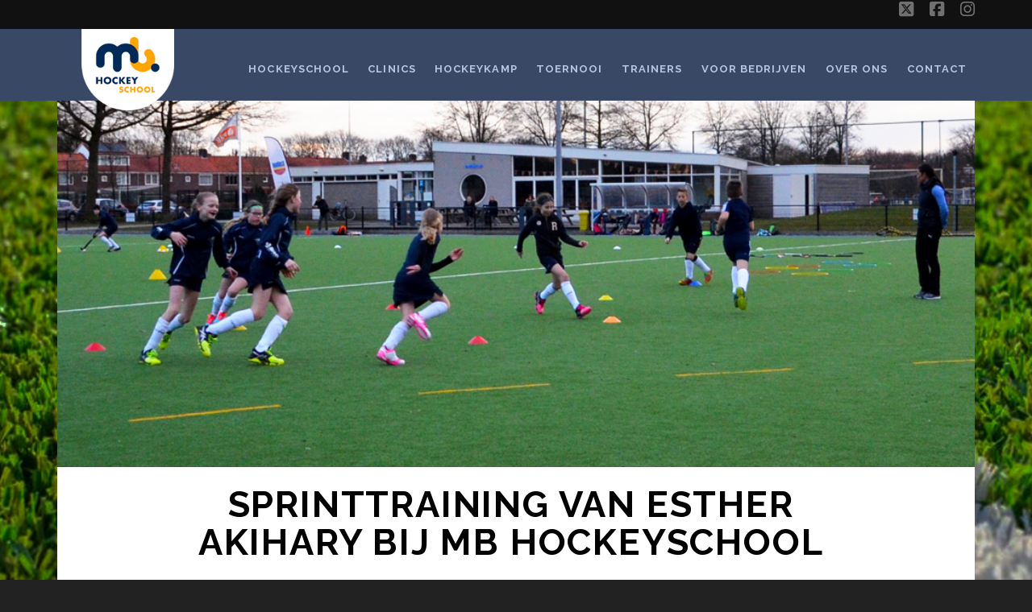

--- FILE ---
content_type: text/html; charset=UTF-8
request_url: https://mbhockeyschool.nl/sprinttraining-esther-akihary-mb-hockeyschool/
body_size: 9422
content:
<!DOCTYPE html>

<!--[if IE 9 ]><html class="ie9" lang="nl-NL"> <![endif]-->
<!--[if (gt IE 9)|!(IE)]><!--><html lang="nl-NL"><!--<![endif]-->

<head>

    <meta name='robots' content='index, follow, max-image-preview:large, max-snippet:-1, max-video-preview:-1' />
<meta charset="UTF-8" />
<meta name="viewport" content="width=device-width, initial-scale=1" />
<meta name="template" content="Tracks 1.81" />

	<!-- This site is optimized with the Yoast SEO plugin v26.8 - https://yoast.com/product/yoast-seo-wordpress/ -->
	<title>Sprinttraining van Esther Akihary bij MB Hockeyschool - MB Hockeyschool</title>
	<link rel="canonical" href="https://mbhockeyschool.nl/sprinttraining-esther-akihary-mb-hockeyschool/" />
	<meta property="og:locale" content="nl_NL" />
	<meta property="og:type" content="article" />
	<meta property="og:title" content="Sprinttraining van Esther Akihary bij MB Hockeyschool - MB Hockeyschool" />
	<meta property="og:description" content="&nbsp; Vandaag (12 maart) in de tweede week training van de MB Hockeyschool in Waalre,&#8230;" />
	<meta property="og:url" content="https://mbhockeyschool.nl/sprinttraining-esther-akihary-mb-hockeyschool/" />
	<meta property="og:site_name" content="MB Hockeyschool" />
	<meta property="article:published_time" content="2018-03-12T21:13:41+00:00" />
	<meta property="article:modified_time" content="2018-03-12T21:22:25+00:00" />
	<meta property="og:image" content="https://mbhockeyschool.nl/wp-content/uploads/2018/03/Afbeeldingen-nieuwsitem-sprinttraining_4-1.jpg" />
	<meta property="og:image:width" content="979" />
	<meta property="og:image:height" content="666" />
	<meta property="og:image:type" content="image/jpeg" />
	<meta name="author" content="Michele" />
	<meta name="twitter:card" content="summary_large_image" />
	<meta name="twitter:label1" content="Geschreven door" />
	<meta name="twitter:data1" content="Michele" />
	<script type="application/ld+json" class="yoast-schema-graph">{"@context":"https://schema.org","@graph":[{"@type":"Article","@id":"https://mbhockeyschool.nl/sprinttraining-esther-akihary-mb-hockeyschool/#article","isPartOf":{"@id":"https://mbhockeyschool.nl/sprinttraining-esther-akihary-mb-hockeyschool/"},"author":{"name":"Michele","@id":"https://mbhockeyschool.nl/#/schema/person/6fd5c83a1e83e3855060f2aa306d4fc3"},"headline":"Sprinttraining van Esther Akihary bij MB Hockeyschool","datePublished":"2018-03-12T21:13:41+00:00","dateModified":"2018-03-12T21:22:25+00:00","mainEntityOfPage":{"@id":"https://mbhockeyschool.nl/sprinttraining-esther-akihary-mb-hockeyschool/"},"wordCount":100,"image":{"@id":"https://mbhockeyschool.nl/sprinttraining-esther-akihary-mb-hockeyschool/#primaryimage"},"thumbnailUrl":"https://mbhockeyschool.nl/wp-content/uploads/2018/03/Afbeeldingen-nieuwsitem-sprinttraining_4-1.jpg","articleSection":["Algemeen"],"inLanguage":"nl-NL"},{"@type":"WebPage","@id":"https://mbhockeyschool.nl/sprinttraining-esther-akihary-mb-hockeyschool/","url":"https://mbhockeyschool.nl/sprinttraining-esther-akihary-mb-hockeyschool/","name":"Sprinttraining van Esther Akihary bij MB Hockeyschool - MB Hockeyschool","isPartOf":{"@id":"https://mbhockeyschool.nl/#website"},"primaryImageOfPage":{"@id":"https://mbhockeyschool.nl/sprinttraining-esther-akihary-mb-hockeyschool/#primaryimage"},"image":{"@id":"https://mbhockeyschool.nl/sprinttraining-esther-akihary-mb-hockeyschool/#primaryimage"},"thumbnailUrl":"https://mbhockeyschool.nl/wp-content/uploads/2018/03/Afbeeldingen-nieuwsitem-sprinttraining_4-1.jpg","datePublished":"2018-03-12T21:13:41+00:00","dateModified":"2018-03-12T21:22:25+00:00","author":{"@id":"https://mbhockeyschool.nl/#/schema/person/6fd5c83a1e83e3855060f2aa306d4fc3"},"breadcrumb":{"@id":"https://mbhockeyschool.nl/sprinttraining-esther-akihary-mb-hockeyschool/#breadcrumb"},"inLanguage":"nl-NL","potentialAction":[{"@type":"ReadAction","target":["https://mbhockeyschool.nl/sprinttraining-esther-akihary-mb-hockeyschool/"]}]},{"@type":"ImageObject","inLanguage":"nl-NL","@id":"https://mbhockeyschool.nl/sprinttraining-esther-akihary-mb-hockeyschool/#primaryimage","url":"https://mbhockeyschool.nl/wp-content/uploads/2018/03/Afbeeldingen-nieuwsitem-sprinttraining_4-1.jpg","contentUrl":"https://mbhockeyschool.nl/wp-content/uploads/2018/03/Afbeeldingen-nieuwsitem-sprinttraining_4-1.jpg","width":979,"height":666},{"@type":"BreadcrumbList","@id":"https://mbhockeyschool.nl/sprinttraining-esther-akihary-mb-hockeyschool/#breadcrumb","itemListElement":[{"@type":"ListItem","position":1,"name":"Home","item":"https://mbhockeyschool.nl/"},{"@type":"ListItem","position":2,"name":"Sprinttraining van Esther Akihary bij MB Hockeyschool"}]},{"@type":"WebSite","@id":"https://mbhockeyschool.nl/#website","url":"https://mbhockeyschool.nl/","name":"MB Hockeyschool","description":"Hockeytraining op topniveau","potentialAction":[{"@type":"SearchAction","target":{"@type":"EntryPoint","urlTemplate":"https://mbhockeyschool.nl/?s={search_term_string}"},"query-input":{"@type":"PropertyValueSpecification","valueRequired":true,"valueName":"search_term_string"}}],"inLanguage":"nl-NL"},{"@type":"Person","@id":"https://mbhockeyschool.nl/#/schema/person/6fd5c83a1e83e3855060f2aa306d4fc3","name":"Michele","url":"https://mbhockeyschool.nl/author/michele/"}]}</script>
	<!-- / Yoast SEO plugin. -->


<link rel='dns-prefetch' href='//maxcdn.bootstrapcdn.com' />
<link rel='dns-prefetch' href='//fonts.googleapis.com' />
<link rel="alternate" type="application/rss+xml" title="MB Hockeyschool &raquo; feed" href="https://mbhockeyschool.nl/feed/" />
<link rel="alternate" type="application/rss+xml" title="MB Hockeyschool &raquo; reacties feed" href="https://mbhockeyschool.nl/comments/feed/" />
<link rel="alternate" title="oEmbed (JSON)" type="application/json+oembed" href="https://mbhockeyschool.nl/wp-json/oembed/1.0/embed?url=https%3A%2F%2Fmbhockeyschool.nl%2Fsprinttraining-esther-akihary-mb-hockeyschool%2F" />
<link rel="alternate" title="oEmbed (XML)" type="text/xml+oembed" href="https://mbhockeyschool.nl/wp-json/oembed/1.0/embed?url=https%3A%2F%2Fmbhockeyschool.nl%2Fsprinttraining-esther-akihary-mb-hockeyschool%2F&#038;format=xml" />
		<!-- This site uses the Google Analytics by MonsterInsights plugin v9.11.1 - Using Analytics tracking - https://www.monsterinsights.com/ -->
		<!-- Opmerking: MonsterInsights is momenteel niet geconfigureerd op deze site. De site eigenaar moet authenticeren met Google Analytics in de MonsterInsights instellingen scherm. -->
					<!-- No tracking code set -->
				<!-- / Google Analytics by MonsterInsights -->
		<style id='wp-img-auto-sizes-contain-inline-css' type='text/css'>
img:is([sizes=auto i],[sizes^="auto," i]){contain-intrinsic-size:3000px 1500px}
/*# sourceURL=wp-img-auto-sizes-contain-inline-css */
</style>
<link rel='stylesheet' id='bxslider-css-css' href='https://mbhockeyschool.nl/wp-content/plugins/kiwi-logo-carousel/third-party/jquery.bxslider/jquery.bxslider.css?ver=6.9' type='text/css' media='' />
<link rel='stylesheet' id='kiwi-logo-carousel-styles-css' href='https://mbhockeyschool.nl/wp-content/plugins/kiwi-logo-carousel/custom-styles.css?ver=6.9' type='text/css' media='' />
<style id='wp-emoji-styles-inline-css' type='text/css'>

	img.wp-smiley, img.emoji {
		display: inline !important;
		border: none !important;
		box-shadow: none !important;
		height: 1em !important;
		width: 1em !important;
		margin: 0 0.07em !important;
		vertical-align: -0.1em !important;
		background: none !important;
		padding: 0 !important;
	}
/*# sourceURL=wp-emoji-styles-inline-css */
</style>
<link rel='stylesheet' id='wp-block-library-css' href='https://mbhockeyschool.nl/wp-includes/css/dist/block-library/style.min.css?ver=6.9' type='text/css' media='all' />
<style id='global-styles-inline-css' type='text/css'>
:root{--wp--preset--aspect-ratio--square: 1;--wp--preset--aspect-ratio--4-3: 4/3;--wp--preset--aspect-ratio--3-4: 3/4;--wp--preset--aspect-ratio--3-2: 3/2;--wp--preset--aspect-ratio--2-3: 2/3;--wp--preset--aspect-ratio--16-9: 16/9;--wp--preset--aspect-ratio--9-16: 9/16;--wp--preset--color--black: #000000;--wp--preset--color--cyan-bluish-gray: #abb8c3;--wp--preset--color--white: #ffffff;--wp--preset--color--pale-pink: #f78da7;--wp--preset--color--vivid-red: #cf2e2e;--wp--preset--color--luminous-vivid-orange: #ff6900;--wp--preset--color--luminous-vivid-amber: #fcb900;--wp--preset--color--light-green-cyan: #7bdcb5;--wp--preset--color--vivid-green-cyan: #00d084;--wp--preset--color--pale-cyan-blue: #8ed1fc;--wp--preset--color--vivid-cyan-blue: #0693e3;--wp--preset--color--vivid-purple: #9b51e0;--wp--preset--gradient--vivid-cyan-blue-to-vivid-purple: linear-gradient(135deg,rgb(6,147,227) 0%,rgb(155,81,224) 100%);--wp--preset--gradient--light-green-cyan-to-vivid-green-cyan: linear-gradient(135deg,rgb(122,220,180) 0%,rgb(0,208,130) 100%);--wp--preset--gradient--luminous-vivid-amber-to-luminous-vivid-orange: linear-gradient(135deg,rgb(252,185,0) 0%,rgb(255,105,0) 100%);--wp--preset--gradient--luminous-vivid-orange-to-vivid-red: linear-gradient(135deg,rgb(255,105,0) 0%,rgb(207,46,46) 100%);--wp--preset--gradient--very-light-gray-to-cyan-bluish-gray: linear-gradient(135deg,rgb(238,238,238) 0%,rgb(169,184,195) 100%);--wp--preset--gradient--cool-to-warm-spectrum: linear-gradient(135deg,rgb(74,234,220) 0%,rgb(151,120,209) 20%,rgb(207,42,186) 40%,rgb(238,44,130) 60%,rgb(251,105,98) 80%,rgb(254,248,76) 100%);--wp--preset--gradient--blush-light-purple: linear-gradient(135deg,rgb(255,206,236) 0%,rgb(152,150,240) 100%);--wp--preset--gradient--blush-bordeaux: linear-gradient(135deg,rgb(254,205,165) 0%,rgb(254,45,45) 50%,rgb(107,0,62) 100%);--wp--preset--gradient--luminous-dusk: linear-gradient(135deg,rgb(255,203,112) 0%,rgb(199,81,192) 50%,rgb(65,88,208) 100%);--wp--preset--gradient--pale-ocean: linear-gradient(135deg,rgb(255,245,203) 0%,rgb(182,227,212) 50%,rgb(51,167,181) 100%);--wp--preset--gradient--electric-grass: linear-gradient(135deg,rgb(202,248,128) 0%,rgb(113,206,126) 100%);--wp--preset--gradient--midnight: linear-gradient(135deg,rgb(2,3,129) 0%,rgb(40,116,252) 100%);--wp--preset--font-size--small: 13px;--wp--preset--font-size--medium: 20px;--wp--preset--font-size--large: 21px;--wp--preset--font-size--x-large: 42px;--wp--preset--font-size--regular: 16px;--wp--preset--font-size--larger: 30px;--wp--preset--spacing--20: 0.44rem;--wp--preset--spacing--30: 0.67rem;--wp--preset--spacing--40: 1rem;--wp--preset--spacing--50: 1.5rem;--wp--preset--spacing--60: 2.25rem;--wp--preset--spacing--70: 3.38rem;--wp--preset--spacing--80: 5.06rem;--wp--preset--shadow--natural: 6px 6px 9px rgba(0, 0, 0, 0.2);--wp--preset--shadow--deep: 12px 12px 50px rgba(0, 0, 0, 0.4);--wp--preset--shadow--sharp: 6px 6px 0px rgba(0, 0, 0, 0.2);--wp--preset--shadow--outlined: 6px 6px 0px -3px rgb(255, 255, 255), 6px 6px rgb(0, 0, 0);--wp--preset--shadow--crisp: 6px 6px 0px rgb(0, 0, 0);}:where(.is-layout-flex){gap: 0.5em;}:where(.is-layout-grid){gap: 0.5em;}body .is-layout-flex{display: flex;}.is-layout-flex{flex-wrap: wrap;align-items: center;}.is-layout-flex > :is(*, div){margin: 0;}body .is-layout-grid{display: grid;}.is-layout-grid > :is(*, div){margin: 0;}:where(.wp-block-columns.is-layout-flex){gap: 2em;}:where(.wp-block-columns.is-layout-grid){gap: 2em;}:where(.wp-block-post-template.is-layout-flex){gap: 1.25em;}:where(.wp-block-post-template.is-layout-grid){gap: 1.25em;}.has-black-color{color: var(--wp--preset--color--black) !important;}.has-cyan-bluish-gray-color{color: var(--wp--preset--color--cyan-bluish-gray) !important;}.has-white-color{color: var(--wp--preset--color--white) !important;}.has-pale-pink-color{color: var(--wp--preset--color--pale-pink) !important;}.has-vivid-red-color{color: var(--wp--preset--color--vivid-red) !important;}.has-luminous-vivid-orange-color{color: var(--wp--preset--color--luminous-vivid-orange) !important;}.has-luminous-vivid-amber-color{color: var(--wp--preset--color--luminous-vivid-amber) !important;}.has-light-green-cyan-color{color: var(--wp--preset--color--light-green-cyan) !important;}.has-vivid-green-cyan-color{color: var(--wp--preset--color--vivid-green-cyan) !important;}.has-pale-cyan-blue-color{color: var(--wp--preset--color--pale-cyan-blue) !important;}.has-vivid-cyan-blue-color{color: var(--wp--preset--color--vivid-cyan-blue) !important;}.has-vivid-purple-color{color: var(--wp--preset--color--vivid-purple) !important;}.has-black-background-color{background-color: var(--wp--preset--color--black) !important;}.has-cyan-bluish-gray-background-color{background-color: var(--wp--preset--color--cyan-bluish-gray) !important;}.has-white-background-color{background-color: var(--wp--preset--color--white) !important;}.has-pale-pink-background-color{background-color: var(--wp--preset--color--pale-pink) !important;}.has-vivid-red-background-color{background-color: var(--wp--preset--color--vivid-red) !important;}.has-luminous-vivid-orange-background-color{background-color: var(--wp--preset--color--luminous-vivid-orange) !important;}.has-luminous-vivid-amber-background-color{background-color: var(--wp--preset--color--luminous-vivid-amber) !important;}.has-light-green-cyan-background-color{background-color: var(--wp--preset--color--light-green-cyan) !important;}.has-vivid-green-cyan-background-color{background-color: var(--wp--preset--color--vivid-green-cyan) !important;}.has-pale-cyan-blue-background-color{background-color: var(--wp--preset--color--pale-cyan-blue) !important;}.has-vivid-cyan-blue-background-color{background-color: var(--wp--preset--color--vivid-cyan-blue) !important;}.has-vivid-purple-background-color{background-color: var(--wp--preset--color--vivid-purple) !important;}.has-black-border-color{border-color: var(--wp--preset--color--black) !important;}.has-cyan-bluish-gray-border-color{border-color: var(--wp--preset--color--cyan-bluish-gray) !important;}.has-white-border-color{border-color: var(--wp--preset--color--white) !important;}.has-pale-pink-border-color{border-color: var(--wp--preset--color--pale-pink) !important;}.has-vivid-red-border-color{border-color: var(--wp--preset--color--vivid-red) !important;}.has-luminous-vivid-orange-border-color{border-color: var(--wp--preset--color--luminous-vivid-orange) !important;}.has-luminous-vivid-amber-border-color{border-color: var(--wp--preset--color--luminous-vivid-amber) !important;}.has-light-green-cyan-border-color{border-color: var(--wp--preset--color--light-green-cyan) !important;}.has-vivid-green-cyan-border-color{border-color: var(--wp--preset--color--vivid-green-cyan) !important;}.has-pale-cyan-blue-border-color{border-color: var(--wp--preset--color--pale-cyan-blue) !important;}.has-vivid-cyan-blue-border-color{border-color: var(--wp--preset--color--vivid-cyan-blue) !important;}.has-vivid-purple-border-color{border-color: var(--wp--preset--color--vivid-purple) !important;}.has-vivid-cyan-blue-to-vivid-purple-gradient-background{background: var(--wp--preset--gradient--vivid-cyan-blue-to-vivid-purple) !important;}.has-light-green-cyan-to-vivid-green-cyan-gradient-background{background: var(--wp--preset--gradient--light-green-cyan-to-vivid-green-cyan) !important;}.has-luminous-vivid-amber-to-luminous-vivid-orange-gradient-background{background: var(--wp--preset--gradient--luminous-vivid-amber-to-luminous-vivid-orange) !important;}.has-luminous-vivid-orange-to-vivid-red-gradient-background{background: var(--wp--preset--gradient--luminous-vivid-orange-to-vivid-red) !important;}.has-very-light-gray-to-cyan-bluish-gray-gradient-background{background: var(--wp--preset--gradient--very-light-gray-to-cyan-bluish-gray) !important;}.has-cool-to-warm-spectrum-gradient-background{background: var(--wp--preset--gradient--cool-to-warm-spectrum) !important;}.has-blush-light-purple-gradient-background{background: var(--wp--preset--gradient--blush-light-purple) !important;}.has-blush-bordeaux-gradient-background{background: var(--wp--preset--gradient--blush-bordeaux) !important;}.has-luminous-dusk-gradient-background{background: var(--wp--preset--gradient--luminous-dusk) !important;}.has-pale-ocean-gradient-background{background: var(--wp--preset--gradient--pale-ocean) !important;}.has-electric-grass-gradient-background{background: var(--wp--preset--gradient--electric-grass) !important;}.has-midnight-gradient-background{background: var(--wp--preset--gradient--midnight) !important;}.has-small-font-size{font-size: var(--wp--preset--font-size--small) !important;}.has-medium-font-size{font-size: var(--wp--preset--font-size--medium) !important;}.has-large-font-size{font-size: var(--wp--preset--font-size--large) !important;}.has-x-large-font-size{font-size: var(--wp--preset--font-size--x-large) !important;}
/*# sourceURL=global-styles-inline-css */
</style>

<style id='classic-theme-styles-inline-css' type='text/css'>
/*! This file is auto-generated */
.wp-block-button__link{color:#fff;background-color:#32373c;border-radius:9999px;box-shadow:none;text-decoration:none;padding:calc(.667em + 2px) calc(1.333em + 2px);font-size:1.125em}.wp-block-file__button{background:#32373c;color:#fff;text-decoration:none}
/*# sourceURL=/wp-includes/css/classic-themes.min.css */
</style>
<link rel='stylesheet' id='lptw-style-css' href='https://mbhockeyschool.nl/wp-content/plugins/advanced-recent-posts/lptw-recent-posts.css?ver=6.9' type='text/css' media='all' />
<link rel='stylesheet' id='contact-form-7-css' href='https://mbhockeyschool.nl/wp-content/plugins/contact-form-7/includes/css/styles.css?ver=6.1.4' type='text/css' media='all' />
<link rel='stylesheet' id='cff-css' href='https://mbhockeyschool.nl/wp-content/plugins/custom-facebook-feed/assets/css/cff-style.min.css?ver=4.3.4' type='text/css' media='all' />
<link rel='stylesheet' id='sb-font-awesome-css' href='https://maxcdn.bootstrapcdn.com/font-awesome/4.7.0/css/font-awesome.min.css?ver=6.9' type='text/css' media='all' />
<link rel='stylesheet' id='ct-tracks-google-fonts-css' href='//fonts.googleapis.com/css?family=Raleway%3A400%2C700&#038;subset=latin%2Clatin-ext&#038;display=swap&#038;ver=6.9' type='text/css' media='all' />
<link rel='stylesheet' id='ct-tracks-font-awesome-css' href='https://mbhockeyschool.nl/wp-content/themes/tracks/assets/font-awesome/css/all.min.css?ver=6.9' type='text/css' media='all' />
<link rel='stylesheet' id='ct-tracks-style-css' href='https://mbhockeyschool.nl/wp-content/themes/mbhockeyschoolthema/style.css?ver=6.9' type='text/css' media='all' />
<script type="text/javascript" src="https://mbhockeyschool.nl/wp-includes/js/jquery/jquery.min.js?ver=3.7.1" id="jquery-core-js"></script>
<script type="text/javascript" src="https://mbhockeyschool.nl/wp-includes/js/jquery/jquery-migrate.min.js?ver=3.4.1" id="jquery-migrate-js"></script>
<link rel="https://api.w.org/" href="https://mbhockeyschool.nl/wp-json/" /><link rel="alternate" title="JSON" type="application/json" href="https://mbhockeyschool.nl/wp-json/wp/v2/posts/1225" /><link rel="EditURI" type="application/rsd+xml" title="RSD" href="https://mbhockeyschool.nl/xmlrpc.php?rsd" />
<meta name="generator" content="WordPress 6.9" />
<link rel='shortlink' href='https://mbhockeyschool.nl/?p=1225' />
<link rel="stylesheet" type="text/css" href="https://www.mbhockeyschool.nl/wp-content/themes/mbhockeyschoolthema/stylegrid.css" /><link rel="icon" href="https://mbhockeyschool.nl/wp-content/uploads/2016/01/logomb-150x136.png" sizes="32x32" />
<link rel="icon" href="https://mbhockeyschool.nl/wp-content/uploads/2016/01/logomb.png" sizes="192x192" />
<link rel="apple-touch-icon" href="https://mbhockeyschool.nl/wp-content/uploads/2016/01/logomb.png" />
<meta name="msapplication-TileImage" content="https://mbhockeyschool.nl/wp-content/uploads/2016/01/logomb.png" />
<style id="yellow-pencil">
/*
	The following CSS generated by YellowPencil Plugin.
	https://yellowpencil.waspthemes.com
*/
@media (max-width:800px){#menu-primary-items .menu-item a{padding-top:20px;}#menu-primary .menu{padding-top:71px;}}
</style>    <script>
    (function(d, s, id) {
  var js, fjs = d.getElementsByTagName(s)[0];
  if (d.getElementById(id)) return;
  js = d.createElement(s); js.id = id;
  js.src = "//connect.facebook.net/nl_NL/sdk.js#xfbml=1&version=v2.5";
  fjs.parentNode.insertBefore(js, fjs);
}(document, 'script', 'facebook-jssdk'));</script>

    <script src="https://code.jquery.com/jquery-1.8.3.min.js"></script>
<script>
$(function(){
  $('a').each(function() {
    if ($(this).prop('href') == window.location.href) {
      $(this).addClass('current');
    }
  });
});
</script>

</head>

<body data-rsssl=1 id="mbhockeyschoolthema" class="wp-singular post-template-default single single-post postid-1225 single-format-standard wp-theme-tracks wp-child-theme-mbhockeyschoolthema ct-body singular singular-post singular-post-1225 not-front standard">

<div id="overflow-container" class="overflow-container">
    <a class="skip-content" href="#main">Ga naar de inhoud</a>
<header id="site-header" class="site-header" role="banner">

    <div class='top-navigation'><div class='container'><ul class="social-media-icons">				<li>
					<a class="twitter" target="_blank"
					   href="https://twitter.com/MBhockeyschool">
						<i class="fab fa-square-x-twitter" title="twitter"></i>
						<span class="screen-reader-text">twitter</span>
					</a>
				</li>
								<li>
					<a class="facebook" target="_blank"
					   href="https://www.facebook.com/MBHockeyschool/">
						<i class="fab fa-facebook-square" title="facebook"></i>
						<span class="screen-reader-text">facebook</span>
					</a>
				</li>
								<li>
					<a class="instagram" target="_blank"
					   href="https://www.instagram.com/mbhockeyschool/">
						<i class="fab fa-instagram" title="instagram"></i>
						<span class="screen-reader-text">instagram</span>
					</a>
				</li>
				</ul></div></div>    <div class="container">

        <div id="title-info" class="title-info">
            <div id='site-title' class='site-title'><a href='https://mbhockeyschool.nl'><span class='screen-reader-text'>MB Hockeyschool</span><img class='logo' src='https://mbhockeyschool.nl/wp-content/uploads/2016/01/logomb.png' alt='MB Hockeyschool' /></a></div>        </div>

        <button id="toggle-navigation" class="toggle-navigation">
	<i class="fa fa-bars"></i>
</button>

<div id="menu-primary-tracks" class="menu-primary-tracks"></div>
<div id="menu-primary" class="menu-container menu-primary" role="navigation">

    
    <div class="menu"><ul id="menu-primary-items" class="menu-primary-items"><li id="menu-item-1612" class="menu-item menu-item-type-custom menu-item-object-custom menu-item-1612"><a href="https://aanmelden.mbhockeyschool.nl/product-categorie/hockeyschool/">Hockeyschool</a></li>
<li id="menu-item-1613" class="menu-item menu-item-type-custom menu-item-object-custom menu-item-1613"><a href="https://aanmelden.mbhockeyschool.nl/product-categorie/tophockeyclinics/">Clinics</a></li>
<li id="menu-item-1614" class="menu-item menu-item-type-custom menu-item-object-custom menu-item-1614"><a href="https://aanmelden.mbhockeyschool.nl/product-categorie/olympische-hockeykampen/">Hockeykamp</a></li>
<li id="menu-item-1615" class="menu-item menu-item-type-custom menu-item-object-custom menu-item-1615"><a href="https://aanmelden.mbhockeyschool.nl/product-categorie/zaalhockeytoernooi/">Toernooi</a></li>
<li id="menu-item-1616" class="menu-item menu-item-type-custom menu-item-object-custom menu-item-1616"><a href="/trainers">Trainers</a></li>
<li id="menu-item-1617" class="menu-item menu-item-type-post_type menu-item-object-page menu-item-1617"><a href="https://mbhockeyschool.nl/bedrijfsclinics/">Voor bedrijven</a></li>
<li id="menu-item-1618" class="menu-item menu-item-type-custom menu-item-object-custom menu-item-1618"><a href="#">Over ons</a></li>
<li id="menu-item-1619" class="menu-item menu-item-type-post_type menu-item-object-page menu-item-1619"><a href="https://mbhockeyschool.nl/contact/">Contact</a></li>
</ul></div>
</div><!-- #menu-primary .menu-container -->
    </div><!-- .container -->
</header>
<div id="main" class="main" role="main">

	<div id="loop-container" class="loop-container">
		<div class="post-1225 post type-post status-publish format-standard has-post-thumbnail hentry category-algemeen entry full-without-featured odd excerpt-1">
	<div class='featured-image' style='background-image: url(https://mbhockeyschool.nl/wp-content/uploads/2018/03/Afbeeldingen-nieuwsitem-sprinttraining_4-1.jpg)'></div>	<div class="entry-meta">
			<span class="date">12 maart 2018</span>	<span> / </span>	<span class="author"><a href="https://mbhockeyschool.nl/author/michele/" title="Berichten van Michele" rel="author">Michele</a></span>	<span> / </span>	<span class="category">
	<a href='https://mbhockeyschool.nl/rubriek/algemeen/'>Algemeen</a>	</span>	</div>
	<div class='entry-header'>
		<h1 class='entry-title'>Sprinttraining van Esther Akihary bij MB Hockeyschool</h1>
	</div>
	<div class="entry-container">
		<div class="entry-content">
			<article>
								<p>&nbsp;</p>
<p>Vandaag (12 maart) in de tweede week training van de MB Hockeyschool in Waalre, kregen <a href="https://mbhockeyschool.nl/wp-content/uploads/2018/03/Afbeeldingen-nieuwsitem-sprinttraining_3.jpg"><img fetchpriority="high" decoding="async" class="alignright wp-image-1227 size-medium" src="https://mbhockeyschool.nl/wp-content/uploads/2018/03/Afbeeldingen-nieuwsitem-sprinttraining_3-300x204.jpg" alt="" width="300" height="204" srcset="https://mbhockeyschool.nl/wp-content/uploads/2018/03/Afbeeldingen-nieuwsitem-sprinttraining_3-300x204.jpg 300w, https://mbhockeyschool.nl/wp-content/uploads/2018/03/Afbeeldingen-nieuwsitem-sprinttraining_3-768x522.jpg 768w, https://mbhockeyschool.nl/wp-content/uploads/2018/03/Afbeeldingen-nieuwsitem-sprinttraining_3-20x14.jpg 20w, https://mbhockeyschool.nl/wp-content/uploads/2018/03/Afbeeldingen-nieuwsitem-sprinttraining_3.jpg 979w" sizes="(max-width: 300px) 100vw, 300px" /></a>de kinderen een speciale sprinttraining van Olympisch sprintster Esther Akihary. Esther, die verbonden is aan <a href="http://www.sportpleineindhoven.nl">Sportplein Eindhoven</a>, gaf de kinderen vandaag een warming-up voor de training. Daarna kregen de kinderen in groepjes, afgewisseld met de MB Hockeytraining, een speciale sprinttraining van Esther. Zij had speciale oefeningen voor het voetenwerk, met en zonder hockeystick en vertelde wat het effect is van kleine en grote passen. Ook legde ze uit hoe de kinderen dit kunnen gebruiken tijdens een hockeywedstrijd.</p>
<p>&nbsp;</p>
<p><a href="https://mbhockeyschool.nl/wp-content/uploads/2018/03/Afbeeldingen-nieuwsitem-sprinttraining_2.jpg"><img decoding="async" class="size-medium wp-image-1226 alignright" src="https://mbhockeyschool.nl/wp-content/uploads/2018/03/Afbeeldingen-nieuwsitem-sprinttraining_2-300x204.jpg" alt="" width="300" height="204" srcset="https://mbhockeyschool.nl/wp-content/uploads/2018/03/Afbeeldingen-nieuwsitem-sprinttraining_2-300x204.jpg 300w, https://mbhockeyschool.nl/wp-content/uploads/2018/03/Afbeeldingen-nieuwsitem-sprinttraining_2-768x522.jpg 768w, https://mbhockeyschool.nl/wp-content/uploads/2018/03/Afbeeldingen-nieuwsitem-sprinttraining_2-20x14.jpg 20w, https://mbhockeyschool.nl/wp-content/uploads/2018/03/Afbeeldingen-nieuwsitem-sprinttraining_2.jpg 979w" sizes="(max-width: 300px) 100vw, 300px" /></a><a href="https://mbhockeyschool.nl/wp-content/uploads/2018/03/Afbeeldingen-nieuwsitem-Ssprinttraining.jpg"><img decoding="async" class="size-medium wp-image-1228 alignright" src="https://mbhockeyschool.nl/wp-content/uploads/2018/03/Afbeeldingen-nieuwsitem-Ssprinttraining-300x204.jpg" alt="" width="300" height="204" srcset="https://mbhockeyschool.nl/wp-content/uploads/2018/03/Afbeeldingen-nieuwsitem-Ssprinttraining-300x204.jpg 300w, https://mbhockeyschool.nl/wp-content/uploads/2018/03/Afbeeldingen-nieuwsitem-Ssprinttraining-768x522.jpg 768w, https://mbhockeyschool.nl/wp-content/uploads/2018/03/Afbeeldingen-nieuwsitem-Ssprinttraining-20x14.jpg 20w, https://mbhockeyschool.nl/wp-content/uploads/2018/03/Afbeeldingen-nieuwsitem-Ssprinttraining.jpg 979w" sizes="(max-width: 300px) 100vw, 300px" /></a></p>
							</article>
		</div>
				<div class='entry-meta-bottom'>
			<nav class="further-reading">
	<p class="prev">
		<span>Vorig bericht</span>
		<a href="https://mbhockeyschool.nl/eerste-mb-hockeyschool-veldtraining-2018/">De eerste MB Hockeyschool veldtraining van 2018</a>
	</p>
	<p class="next">
		<span>Volgend bericht</span>
		<a href="https://mbhockeyschool.nl/mb-tophockeyclinic-mhc-best/">MB Tophockeyclinic bij MHC Best maandag 12 maart</a>
	</p>
</nav>								</div>
		<div class="author-meta">
	<div class="author">
				<span>
			Geschreven door:<a href="https://mbhockeyschool.nl/author/michele/" title="Berichten van Michele" rel="author">Michele</a>        </span>
	</div>
	<div class="bio">
		<p></p>
			</div>
</div>	</div>
</div>	</div>

</div>
<!-- .main -->

<footer id="site-footer" class="site-footer" role="contentinfo">
    <h3>
		<a href="https://mbhockeyschool.nl">MB Hockeyschool</a>
	</h3>
            <p class="site-description">
            Hockeytraining op topniveau        </p>
        <ul class="social-media-icons">				<li>
					<a class="twitter" target="_blank"
					   href="https://twitter.com/MBhockeyschool">
						<i class="fab fa-square-x-twitter" title="twitter"></i>
						<span class="screen-reader-text">twitter</span>
					</a>
				</li>
								<li>
					<a class="facebook" target="_blank"
					   href="https://www.facebook.com/MBHockeyschool/">
						<i class="fab fa-facebook-square" title="facebook"></i>
						<span class="screen-reader-text">facebook</span>
					</a>
				</li>
								<li>
					<a class="instagram" target="_blank"
					   href="https://www.instagram.com/mbhockeyschool/">
						<i class="fab fa-instagram" title="instagram"></i>
						<span class="screen-reader-text">instagram</span>
					</a>
				</li>
				</ul>	<div class="sidebar sidebar-footer active-1" id="sidebar-footer">
		<section id="text-3" class="widget widget_text">			<div class="textwidget">MB Hockeyschool<BR> 
Marcel Balkestein   <BR> 
T: <a href="tel:+31630142579">+31 6 301 425 79</a><BR> 
E: <a href="mailto:info@mbhockeyschool.nl">info@mbhockeyschool.nl</a><BR> 



<ul class="social-media-icons">				<li>
					<a class="twitter" target="_blank"
					   href="http://www.twitter.com/mbhockeyschool">
						<i class="fa fa-twitter-square" title=""></i>
					</a>
				</li>
								<li>
					<a class="facebook" target="_blank"
					   href="http://www.facebook.com/mbhockeyschool">
						<i class="fa fa-facebook-square" title=""></i>
					</a>
				</li>
								<li>
					<a class="instagram" target="_blank"
					   href="http://www.instagram.com/mbhockeyschool">
						<i class="fa fa-instagram" title=""></i>
					</a>
				</li>
				</ul></div>
		</section>	</div>
            <div class="design-credit">
                <p>
                    &copy; MB Hockeyschool Gemaakt door: <a href="https://swooth.nl" alt="Wordpress site laten maken Tilburg">Swooth</a> - <a href="https://www.mbhockeyschool.nl/wp-content/uploads/2018/05/Algemene-voorwaarden-MB-Hockeyschool-compleet.pdf">Algemene voorwaarden</a>
                </p>
            </div>
</footer>

    <button id="return-top" class="return-top">
        <i class="fa fa-arrow-up"></i>
    </button>
    
        </div>
        <!-- .overflow-container -->

        <script type="speculationrules">
{"prefetch":[{"source":"document","where":{"and":[{"href_matches":"/*"},{"not":{"href_matches":["/wp-*.php","/wp-admin/*","/wp-content/uploads/*","/wp-content/*","/wp-content/plugins/*","/wp-content/themes/mbhockeyschoolthema/*","/wp-content/themes/tracks/*","/*\\?(.+)"]}},{"not":{"selector_matches":"a[rel~=\"nofollow\"]"}},{"not":{"selector_matches":".no-prefetch, .no-prefetch a"}}]},"eagerness":"conservative"}]}
</script>
<!-- Custom Facebook Feed JS -->
<script type="text/javascript">var cffajaxurl = "https://mbhockeyschool.nl/wp-admin/admin-ajax.php";
var cfflinkhashtags = "true";
</script>
<script>jQuery(document).ready(function(){jQuery(".kiwi-logo-carousel-default").bxSlider({mode:"horizontal",speed:1000,slideMargin:53,infiniteLoop:true,hideControlOnEnd:false,captions:false,ticker:false,tickerHover:false,adaptiveHeight:true,responsive:false,pager:false,controls:false,autoControls:false,minSlides:1,maxSlides:5,moveSlides:1,slideWidth:200,auto:true,pause:4000,useCSS:false});jQuery(".kiwi-logo-carousel-sponsoren").bxSlider({mode:"horizontal",speed:9000,slideMargin:10,infiniteLoop:true,hideControlOnEnd:false,captions:false,ticker:false,tickerHover:false,adaptiveHeight:false,responsive:true,pager:false,controls:false,autoControls:false,minSlides:1,maxSlides:1,moveSlides:1,slideWidth:200,auto:true,pause:1,useCSS:false});});</script><script type="text/javascript" src="https://mbhockeyschool.nl/wp-includes/js/imagesloaded.min.js?ver=5.0.0" id="imagesloaded-js"></script>
<script type="text/javascript" src="https://mbhockeyschool.nl/wp-includes/js/masonry.min.js?ver=4.2.2" id="masonry-js"></script>
<script type="text/javascript" src="https://mbhockeyschool.nl/wp-includes/js/jquery/jquery.masonry.min.js?ver=3.1.2b" id="jquery-masonry-js"></script>
<script type="text/javascript" src="https://mbhockeyschool.nl/wp-content/plugins/advanced-recent-posts/lptw-recent-posts.js?ver=6.9" id="lptw-recent-posts-script-js"></script>
<script type="text/javascript" src="https://mbhockeyschool.nl/wp-includes/js/dist/hooks.min.js?ver=dd5603f07f9220ed27f1" id="wp-hooks-js"></script>
<script type="text/javascript" src="https://mbhockeyschool.nl/wp-includes/js/dist/i18n.min.js?ver=c26c3dc7bed366793375" id="wp-i18n-js"></script>
<script type="text/javascript" id="wp-i18n-js-after">
/* <![CDATA[ */
wp.i18n.setLocaleData( { 'text direction\u0004ltr': [ 'ltr' ] } );
//# sourceURL=wp-i18n-js-after
/* ]]> */
</script>
<script type="text/javascript" src="https://mbhockeyschool.nl/wp-content/plugins/contact-form-7/includes/swv/js/index.js?ver=6.1.4" id="swv-js"></script>
<script type="text/javascript" id="contact-form-7-js-translations">
/* <![CDATA[ */
( function( domain, translations ) {
	var localeData = translations.locale_data[ domain ] || translations.locale_data.messages;
	localeData[""].domain = domain;
	wp.i18n.setLocaleData( localeData, domain );
} )( "contact-form-7", {"translation-revision-date":"2025-11-30 09:13:36+0000","generator":"GlotPress\/4.0.3","domain":"messages","locale_data":{"messages":{"":{"domain":"messages","plural-forms":"nplurals=2; plural=n != 1;","lang":"nl"},"This contact form is placed in the wrong place.":["Dit contactformulier staat op de verkeerde plek."],"Error:":["Fout:"]}},"comment":{"reference":"includes\/js\/index.js"}} );
//# sourceURL=contact-form-7-js-translations
/* ]]> */
</script>
<script type="text/javascript" id="contact-form-7-js-before">
/* <![CDATA[ */
var wpcf7 = {
    "api": {
        "root": "https:\/\/mbhockeyschool.nl\/wp-json\/",
        "namespace": "contact-form-7\/v1"
    }
};
//# sourceURL=contact-form-7-js-before
/* ]]> */
</script>
<script type="text/javascript" src="https://mbhockeyschool.nl/wp-content/plugins/contact-form-7/includes/js/index.js?ver=6.1.4" id="contact-form-7-js"></script>
<script type="text/javascript" src="https://mbhockeyschool.nl/wp-content/plugins/custom-facebook-feed/assets/js/cff-scripts.min.js?ver=4.3.4" id="cffscripts-js"></script>
<script type="text/javascript" src="https://mbhockeyschool.nl/wp-content/themes/tracks/js/build/production.min.js?ver=6.9" id="ct-tracks-production-js"></script>
<script type="text/javascript" src="https://mbhockeyschool.nl/wp-content/plugins/kiwi-logo-carousel/third-party/jquery.bxslider/jquery.bxslider.js?ver=6.9" id="bxslider-js"></script>
<script id="wp-emoji-settings" type="application/json">
{"baseUrl":"https://s.w.org/images/core/emoji/17.0.2/72x72/","ext":".png","svgUrl":"https://s.w.org/images/core/emoji/17.0.2/svg/","svgExt":".svg","source":{"concatemoji":"https://mbhockeyschool.nl/wp-includes/js/wp-emoji-release.min.js?ver=6.9"}}
</script>
<script type="module">
/* <![CDATA[ */
/*! This file is auto-generated */
const a=JSON.parse(document.getElementById("wp-emoji-settings").textContent),o=(window._wpemojiSettings=a,"wpEmojiSettingsSupports"),s=["flag","emoji"];function i(e){try{var t={supportTests:e,timestamp:(new Date).valueOf()};sessionStorage.setItem(o,JSON.stringify(t))}catch(e){}}function c(e,t,n){e.clearRect(0,0,e.canvas.width,e.canvas.height),e.fillText(t,0,0);t=new Uint32Array(e.getImageData(0,0,e.canvas.width,e.canvas.height).data);e.clearRect(0,0,e.canvas.width,e.canvas.height),e.fillText(n,0,0);const a=new Uint32Array(e.getImageData(0,0,e.canvas.width,e.canvas.height).data);return t.every((e,t)=>e===a[t])}function p(e,t){e.clearRect(0,0,e.canvas.width,e.canvas.height),e.fillText(t,0,0);var n=e.getImageData(16,16,1,1);for(let e=0;e<n.data.length;e++)if(0!==n.data[e])return!1;return!0}function u(e,t,n,a){switch(t){case"flag":return n(e,"\ud83c\udff3\ufe0f\u200d\u26a7\ufe0f","\ud83c\udff3\ufe0f\u200b\u26a7\ufe0f")?!1:!n(e,"\ud83c\udde8\ud83c\uddf6","\ud83c\udde8\u200b\ud83c\uddf6")&&!n(e,"\ud83c\udff4\udb40\udc67\udb40\udc62\udb40\udc65\udb40\udc6e\udb40\udc67\udb40\udc7f","\ud83c\udff4\u200b\udb40\udc67\u200b\udb40\udc62\u200b\udb40\udc65\u200b\udb40\udc6e\u200b\udb40\udc67\u200b\udb40\udc7f");case"emoji":return!a(e,"\ud83e\u1fac8")}return!1}function f(e,t,n,a){let r;const o=(r="undefined"!=typeof WorkerGlobalScope&&self instanceof WorkerGlobalScope?new OffscreenCanvas(300,150):document.createElement("canvas")).getContext("2d",{willReadFrequently:!0}),s=(o.textBaseline="top",o.font="600 32px Arial",{});return e.forEach(e=>{s[e]=t(o,e,n,a)}),s}function r(e){var t=document.createElement("script");t.src=e,t.defer=!0,document.head.appendChild(t)}a.supports={everything:!0,everythingExceptFlag:!0},new Promise(t=>{let n=function(){try{var e=JSON.parse(sessionStorage.getItem(o));if("object"==typeof e&&"number"==typeof e.timestamp&&(new Date).valueOf()<e.timestamp+604800&&"object"==typeof e.supportTests)return e.supportTests}catch(e){}return null}();if(!n){if("undefined"!=typeof Worker&&"undefined"!=typeof OffscreenCanvas&&"undefined"!=typeof URL&&URL.createObjectURL&&"undefined"!=typeof Blob)try{var e="postMessage("+f.toString()+"("+[JSON.stringify(s),u.toString(),c.toString(),p.toString()].join(",")+"));",a=new Blob([e],{type:"text/javascript"});const r=new Worker(URL.createObjectURL(a),{name:"wpTestEmojiSupports"});return void(r.onmessage=e=>{i(n=e.data),r.terminate(),t(n)})}catch(e){}i(n=f(s,u,c,p))}t(n)}).then(e=>{for(const n in e)a.supports[n]=e[n],a.supports.everything=a.supports.everything&&a.supports[n],"flag"!==n&&(a.supports.everythingExceptFlag=a.supports.everythingExceptFlag&&a.supports[n]);var t;a.supports.everythingExceptFlag=a.supports.everythingExceptFlag&&!a.supports.flag,a.supports.everything||((t=a.source||{}).concatemoji?r(t.concatemoji):t.wpemoji&&t.twemoji&&(r(t.twemoji),r(t.wpemoji)))});
//# sourceURL=https://mbhockeyschool.nl/wp-includes/js/wp-emoji-loader.min.js
/* ]]> */
</script>
            </body>

            </html>

--- FILE ---
content_type: text/css
request_url: https://mbhockeyschool.nl/wp-content/themes/mbhockeyschoolthema/style.css?ver=6.9
body_size: 973
content:
/*
Theme Name: MB Hockeyschool Thema
Theme URI: http://mbhockeyschool.nl
Author: webIDs, Jasper
Author URI: http://webids.nl
Version: 1.0 
template: tracks
*/

@import url('../tracks/style.css');
@import url(https://fonts.googleapis.com/css?family=Raleway);
body {
    font-family: 'Raleway', sans-serif;
    font-weight: 200 !important;
    font-style: normal !important;
    line-height: 30px !important;
}

.logo {
    margin-top: -15px !important;
}

.main {
    background-image: url(bg1.png);
    background-size: cover;
    background-attachment: fixed;
}

.entry-container {
    padding: 10%;
}

.site-header {
    border-top: 0px;
}

.layer-content a {
    font-size: 14px !important;
    color: orange!important;
    font-weight: bold;
    text-transform: uppercase;
}

.entry-header {
    font-size: 15px;
    float: left;
}

.entry-container {
    margin-top: 120px !important;
    padding: 0 10% !important;
}

.excerpt-header:after,
.entry-header:after {
    width: 0 !important;
}

.main {
    padding-bottom: 0;
}

.menu-unset > ul > li:after,
.menu-primary-items > li:after {
    content: none;
}

.menu-footer-items a:link,
.menu-footer-items a:visited {
    color: white;
}

.menu-primary-items li a {
    color: #b9c5df !important;
}

.menu-primary-items li a.current {
    color: white !important;
}

.menu-primary-items ul {
    background-image: initial;
    background-position-x: initial;
    background-position-y: initial;
    background-size: initial;
    background-repeat-x: initial;
    background-repeat-y: initial;
    background-attachment: initial;
    background-origin: initial;
    background-clip: initial;
    background-color: rgb(41, 56, 85);
    max-width: 300px;
}

.submenu {
    background-color: #394865;
}

.sub-menu {
    margin: 0 auto;
}

.site-title img {
    position: absolute;
    max-height: 4em;
}

.site-title {
    opacity: 1;
    padding-left: 30px;
}

.menu-primary-items a {
    opacity: 1;
}

#nav-menu2 {
    float: left;
    padding-top: 0;
    margin-top: 0;
}

#menu-footer-menu {
    padding-top: 0 !important;
    margin-top: 0 !important;
}

#design-credit p {
    text-align: center;
    left: 50%;
    right: 50%;
}

.design-credit {
    background: #394865;
    clear: both;
}

.cff-likebox {
    margin: 0;
}

#cff {
    float: none;
    font-size: 100%;
}


/*------*/

.site-header {
    background-color: #394865;
    padding-bottom: 0 !important;
}

article {
    color: black;
}

.excerpt-header:after,
.entry-header:after {
    background: black;
}

.entry-header {
    color: black;
    padding-left: 10%;
}

.entry .featured-image:after {
    width: 0;
}

.menu {
    padding: 10px;
    padding-bottom: 25px;
}

entry-container {
    padding-top: 20px !important;
}

entry-content {
    font-weight: normal;
}

.featured-image {
    padding-bottom: 40%;
}

#menu-primary {
    background-image: linear-gradient(#394865 26px, transparent 24px, transparent 24px);
    background-image: -webkit-linear-gradient(#394865 26px, transparent 24px, transparent 24px);
}

#menu-primary-tracks {
    background-image: linear-gradient(#394865 26px, transparent 24px, transparent 24px);
    background-image: -webkit-linear-gradient(#394865 26px, transparent 24px, transparent 24px);
}

.grid figure {
    margin: 0;
}

@media (min-width: 56.25em) {
    .entry-header h1 {
        font-size: 3em;
    }
}


/* --------footer-------- */

.site-footer a {
    color: white;
}

.site-footer {
    background-color: #394865;
}

.site-footer h3 {
    opacity: 1 !important;
    color: white;
}

#site-description {
    margin-bottom: 0px !important;
}

.design-credit {
    margin-top: 0 !important;
}

.menu-footer-menu-container {
    margin: 0;
}

.menu-footer-menu-container ul li a {
    text-transform: none;
    font-size: 1.3em;
}

.site-footer a {
    color: inherit;
}

.site-footer a:hover {
    color: white;
}

#sidebar-footer {
    background: #394865 !important;
    padding-top: 0;
    margin-top: 0;
}

.author-meta {
   display:none !important;
}

.entry-meta {
  display:none !important;
}

.entry-header {
  padding-top:2% !important;
}